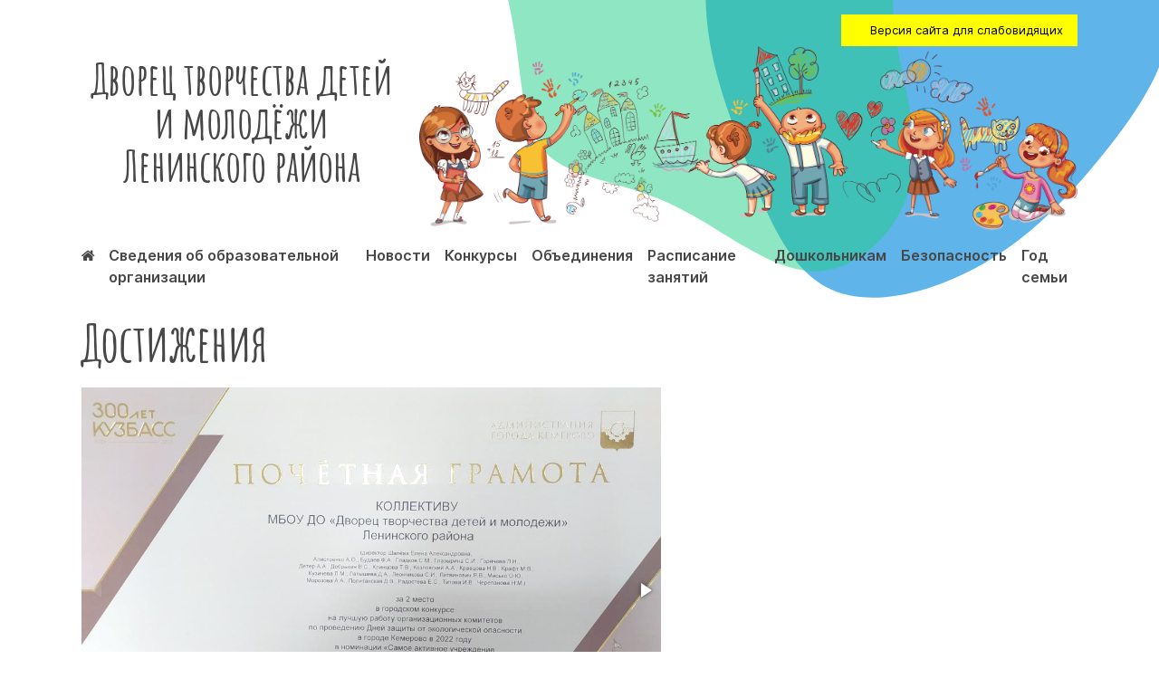

--- FILE ---
content_type: text/html; charset=UTF-8
request_url: https://deti-kemerovo.ru/achievements
body_size: 10974
content:
<!doctype html>
<html lang="ru-RU">
<head>
	<meta charset="UTF-8">
	<meta name="viewport" content="width=device-width, initial-scale=1">
	<link rel="profile" href="https://gmpg.org/xfn/11">

	<title>Достижения &#8212; Дворец творчества детей и молодёжи Ленинского района</title>
<meta name='robots' content='max-image-preview:large' />
	<style>img:is([sizes="auto" i], [sizes^="auto," i]) { contain-intrinsic-size: 3000px 1500px }</style>
	<link rel='dns-prefetch' href='//cdn.jsdelivr.net' />
<link rel="alternate" type="application/rss+xml" title="Дворец творчества детей и молодёжи Ленинского района &raquo; Лента" href="https://deti-kemerovo.ru/feed" />
<link rel="alternate" type="application/rss+xml" title="Дворец творчества детей и молодёжи Ленинского района &raquo; Лента комментариев" href="https://deti-kemerovo.ru/comments/feed" />
<script type="text/javascript">
/* <![CDATA[ */
window._wpemojiSettings = {"baseUrl":"https:\/\/s.w.org\/images\/core\/emoji\/16.0.1\/72x72\/","ext":".png","svgUrl":"https:\/\/s.w.org\/images\/core\/emoji\/16.0.1\/svg\/","svgExt":".svg","source":{"concatemoji":"https:\/\/deti-kemerovo.ru\/wp-includes\/js\/wp-emoji-release.min.js?ver=6.8.3"}};
/*! This file is auto-generated */
!function(s,n){var o,i,e;function c(e){try{var t={supportTests:e,timestamp:(new Date).valueOf()};sessionStorage.setItem(o,JSON.stringify(t))}catch(e){}}function p(e,t,n){e.clearRect(0,0,e.canvas.width,e.canvas.height),e.fillText(t,0,0);var t=new Uint32Array(e.getImageData(0,0,e.canvas.width,e.canvas.height).data),a=(e.clearRect(0,0,e.canvas.width,e.canvas.height),e.fillText(n,0,0),new Uint32Array(e.getImageData(0,0,e.canvas.width,e.canvas.height).data));return t.every(function(e,t){return e===a[t]})}function u(e,t){e.clearRect(0,0,e.canvas.width,e.canvas.height),e.fillText(t,0,0);for(var n=e.getImageData(16,16,1,1),a=0;a<n.data.length;a++)if(0!==n.data[a])return!1;return!0}function f(e,t,n,a){switch(t){case"flag":return n(e,"\ud83c\udff3\ufe0f\u200d\u26a7\ufe0f","\ud83c\udff3\ufe0f\u200b\u26a7\ufe0f")?!1:!n(e,"\ud83c\udde8\ud83c\uddf6","\ud83c\udde8\u200b\ud83c\uddf6")&&!n(e,"\ud83c\udff4\udb40\udc67\udb40\udc62\udb40\udc65\udb40\udc6e\udb40\udc67\udb40\udc7f","\ud83c\udff4\u200b\udb40\udc67\u200b\udb40\udc62\u200b\udb40\udc65\u200b\udb40\udc6e\u200b\udb40\udc67\u200b\udb40\udc7f");case"emoji":return!a(e,"\ud83e\udedf")}return!1}function g(e,t,n,a){var r="undefined"!=typeof WorkerGlobalScope&&self instanceof WorkerGlobalScope?new OffscreenCanvas(300,150):s.createElement("canvas"),o=r.getContext("2d",{willReadFrequently:!0}),i=(o.textBaseline="top",o.font="600 32px Arial",{});return e.forEach(function(e){i[e]=t(o,e,n,a)}),i}function t(e){var t=s.createElement("script");t.src=e,t.defer=!0,s.head.appendChild(t)}"undefined"!=typeof Promise&&(o="wpEmojiSettingsSupports",i=["flag","emoji"],n.supports={everything:!0,everythingExceptFlag:!0},e=new Promise(function(e){s.addEventListener("DOMContentLoaded",e,{once:!0})}),new Promise(function(t){var n=function(){try{var e=JSON.parse(sessionStorage.getItem(o));if("object"==typeof e&&"number"==typeof e.timestamp&&(new Date).valueOf()<e.timestamp+604800&&"object"==typeof e.supportTests)return e.supportTests}catch(e){}return null}();if(!n){if("undefined"!=typeof Worker&&"undefined"!=typeof OffscreenCanvas&&"undefined"!=typeof URL&&URL.createObjectURL&&"undefined"!=typeof Blob)try{var e="postMessage("+g.toString()+"("+[JSON.stringify(i),f.toString(),p.toString(),u.toString()].join(",")+"));",a=new Blob([e],{type:"text/javascript"}),r=new Worker(URL.createObjectURL(a),{name:"wpTestEmojiSupports"});return void(r.onmessage=function(e){c(n=e.data),r.terminate(),t(n)})}catch(e){}c(n=g(i,f,p,u))}t(n)}).then(function(e){for(var t in e)n.supports[t]=e[t],n.supports.everything=n.supports.everything&&n.supports[t],"flag"!==t&&(n.supports.everythingExceptFlag=n.supports.everythingExceptFlag&&n.supports[t]);n.supports.everythingExceptFlag=n.supports.everythingExceptFlag&&!n.supports.flag,n.DOMReady=!1,n.readyCallback=function(){n.DOMReady=!0}}).then(function(){return e}).then(function(){var e;n.supports.everything||(n.readyCallback(),(e=n.source||{}).concatemoji?t(e.concatemoji):e.wpemoji&&e.twemoji&&(t(e.twemoji),t(e.wpemoji)))}))}((window,document),window._wpemojiSettings);
/* ]]> */
</script>
<link rel='stylesheet' id='fotorama.css-css' href='https://deti-kemerovo.ru/wp-content/plugins/fotorama/fotorama.css?ver=6.8.3' type='text/css' media='all' />
<link rel='stylesheet' id='fotorama-wp.css-css' href='https://deti-kemerovo.ru/wp-content/plugins/fotorama/fotorama-wp.css?ver=6.8.3' type='text/css' media='all' />
<style id='wp-emoji-styles-inline-css' type='text/css'>

	img.wp-smiley, img.emoji {
		display: inline !important;
		border: none !important;
		box-shadow: none !important;
		height: 1em !important;
		width: 1em !important;
		margin: 0 0.07em !important;
		vertical-align: -0.1em !important;
		background: none !important;
		padding: 0 !important;
	}
</style>
<link rel='stylesheet' id='wp-block-library-css' href='https://deti-kemerovo.ru/wp-includes/css/dist/block-library/style.min.css?ver=6.8.3' type='text/css' media='all' />
<style id='classic-theme-styles-inline-css' type='text/css'>
/*! This file is auto-generated */
.wp-block-button__link{color:#fff;background-color:#32373c;border-radius:9999px;box-shadow:none;text-decoration:none;padding:calc(.667em + 2px) calc(1.333em + 2px);font-size:1.125em}.wp-block-file__button{background:#32373c;color:#fff;text-decoration:none}
</style>
<link rel='stylesheet' id='simple-sitemap-css-css' href='https://deti-kemerovo.ru/wp-content/plugins/simple-sitemap/lib/assets/css/simple-sitemap.css?ver=6.8.3' type='text/css' media='all' />
<style id='global-styles-inline-css' type='text/css'>
:root{--wp--preset--aspect-ratio--square: 1;--wp--preset--aspect-ratio--4-3: 4/3;--wp--preset--aspect-ratio--3-4: 3/4;--wp--preset--aspect-ratio--3-2: 3/2;--wp--preset--aspect-ratio--2-3: 2/3;--wp--preset--aspect-ratio--16-9: 16/9;--wp--preset--aspect-ratio--9-16: 9/16;--wp--preset--color--black: #000000;--wp--preset--color--cyan-bluish-gray: #abb8c3;--wp--preset--color--white: #ffffff;--wp--preset--color--pale-pink: #f78da7;--wp--preset--color--vivid-red: #cf2e2e;--wp--preset--color--luminous-vivid-orange: #ff6900;--wp--preset--color--luminous-vivid-amber: #fcb900;--wp--preset--color--light-green-cyan: #7bdcb5;--wp--preset--color--vivid-green-cyan: #00d084;--wp--preset--color--pale-cyan-blue: #8ed1fc;--wp--preset--color--vivid-cyan-blue: #0693e3;--wp--preset--color--vivid-purple: #9b51e0;--wp--preset--gradient--vivid-cyan-blue-to-vivid-purple: linear-gradient(135deg,rgba(6,147,227,1) 0%,rgb(155,81,224) 100%);--wp--preset--gradient--light-green-cyan-to-vivid-green-cyan: linear-gradient(135deg,rgb(122,220,180) 0%,rgb(0,208,130) 100%);--wp--preset--gradient--luminous-vivid-amber-to-luminous-vivid-orange: linear-gradient(135deg,rgba(252,185,0,1) 0%,rgba(255,105,0,1) 100%);--wp--preset--gradient--luminous-vivid-orange-to-vivid-red: linear-gradient(135deg,rgba(255,105,0,1) 0%,rgb(207,46,46) 100%);--wp--preset--gradient--very-light-gray-to-cyan-bluish-gray: linear-gradient(135deg,rgb(238,238,238) 0%,rgb(169,184,195) 100%);--wp--preset--gradient--cool-to-warm-spectrum: linear-gradient(135deg,rgb(74,234,220) 0%,rgb(151,120,209) 20%,rgb(207,42,186) 40%,rgb(238,44,130) 60%,rgb(251,105,98) 80%,rgb(254,248,76) 100%);--wp--preset--gradient--blush-light-purple: linear-gradient(135deg,rgb(255,206,236) 0%,rgb(152,150,240) 100%);--wp--preset--gradient--blush-bordeaux: linear-gradient(135deg,rgb(254,205,165) 0%,rgb(254,45,45) 50%,rgb(107,0,62) 100%);--wp--preset--gradient--luminous-dusk: linear-gradient(135deg,rgb(255,203,112) 0%,rgb(199,81,192) 50%,rgb(65,88,208) 100%);--wp--preset--gradient--pale-ocean: linear-gradient(135deg,rgb(255,245,203) 0%,rgb(182,227,212) 50%,rgb(51,167,181) 100%);--wp--preset--gradient--electric-grass: linear-gradient(135deg,rgb(202,248,128) 0%,rgb(113,206,126) 100%);--wp--preset--gradient--midnight: linear-gradient(135deg,rgb(2,3,129) 0%,rgb(40,116,252) 100%);--wp--preset--font-size--small: 13px;--wp--preset--font-size--medium: 20px;--wp--preset--font-size--large: 36px;--wp--preset--font-size--x-large: 42px;--wp--preset--spacing--20: 0.44rem;--wp--preset--spacing--30: 0.67rem;--wp--preset--spacing--40: 1rem;--wp--preset--spacing--50: 1.5rem;--wp--preset--spacing--60: 2.25rem;--wp--preset--spacing--70: 3.38rem;--wp--preset--spacing--80: 5.06rem;--wp--preset--shadow--natural: 6px 6px 9px rgba(0, 0, 0, 0.2);--wp--preset--shadow--deep: 12px 12px 50px rgba(0, 0, 0, 0.4);--wp--preset--shadow--sharp: 6px 6px 0px rgba(0, 0, 0, 0.2);--wp--preset--shadow--outlined: 6px 6px 0px -3px rgba(255, 255, 255, 1), 6px 6px rgba(0, 0, 0, 1);--wp--preset--shadow--crisp: 6px 6px 0px rgba(0, 0, 0, 1);}:where(.is-layout-flex){gap: 0.5em;}:where(.is-layout-grid){gap: 0.5em;}body .is-layout-flex{display: flex;}.is-layout-flex{flex-wrap: wrap;align-items: center;}.is-layout-flex > :is(*, div){margin: 0;}body .is-layout-grid{display: grid;}.is-layout-grid > :is(*, div){margin: 0;}:where(.wp-block-columns.is-layout-flex){gap: 2em;}:where(.wp-block-columns.is-layout-grid){gap: 2em;}:where(.wp-block-post-template.is-layout-flex){gap: 1.25em;}:where(.wp-block-post-template.is-layout-grid){gap: 1.25em;}.has-black-color{color: var(--wp--preset--color--black) !important;}.has-cyan-bluish-gray-color{color: var(--wp--preset--color--cyan-bluish-gray) !important;}.has-white-color{color: var(--wp--preset--color--white) !important;}.has-pale-pink-color{color: var(--wp--preset--color--pale-pink) !important;}.has-vivid-red-color{color: var(--wp--preset--color--vivid-red) !important;}.has-luminous-vivid-orange-color{color: var(--wp--preset--color--luminous-vivid-orange) !important;}.has-luminous-vivid-amber-color{color: var(--wp--preset--color--luminous-vivid-amber) !important;}.has-light-green-cyan-color{color: var(--wp--preset--color--light-green-cyan) !important;}.has-vivid-green-cyan-color{color: var(--wp--preset--color--vivid-green-cyan) !important;}.has-pale-cyan-blue-color{color: var(--wp--preset--color--pale-cyan-blue) !important;}.has-vivid-cyan-blue-color{color: var(--wp--preset--color--vivid-cyan-blue) !important;}.has-vivid-purple-color{color: var(--wp--preset--color--vivid-purple) !important;}.has-black-background-color{background-color: var(--wp--preset--color--black) !important;}.has-cyan-bluish-gray-background-color{background-color: var(--wp--preset--color--cyan-bluish-gray) !important;}.has-white-background-color{background-color: var(--wp--preset--color--white) !important;}.has-pale-pink-background-color{background-color: var(--wp--preset--color--pale-pink) !important;}.has-vivid-red-background-color{background-color: var(--wp--preset--color--vivid-red) !important;}.has-luminous-vivid-orange-background-color{background-color: var(--wp--preset--color--luminous-vivid-orange) !important;}.has-luminous-vivid-amber-background-color{background-color: var(--wp--preset--color--luminous-vivid-amber) !important;}.has-light-green-cyan-background-color{background-color: var(--wp--preset--color--light-green-cyan) !important;}.has-vivid-green-cyan-background-color{background-color: var(--wp--preset--color--vivid-green-cyan) !important;}.has-pale-cyan-blue-background-color{background-color: var(--wp--preset--color--pale-cyan-blue) !important;}.has-vivid-cyan-blue-background-color{background-color: var(--wp--preset--color--vivid-cyan-blue) !important;}.has-vivid-purple-background-color{background-color: var(--wp--preset--color--vivid-purple) !important;}.has-black-border-color{border-color: var(--wp--preset--color--black) !important;}.has-cyan-bluish-gray-border-color{border-color: var(--wp--preset--color--cyan-bluish-gray) !important;}.has-white-border-color{border-color: var(--wp--preset--color--white) !important;}.has-pale-pink-border-color{border-color: var(--wp--preset--color--pale-pink) !important;}.has-vivid-red-border-color{border-color: var(--wp--preset--color--vivid-red) !important;}.has-luminous-vivid-orange-border-color{border-color: var(--wp--preset--color--luminous-vivid-orange) !important;}.has-luminous-vivid-amber-border-color{border-color: var(--wp--preset--color--luminous-vivid-amber) !important;}.has-light-green-cyan-border-color{border-color: var(--wp--preset--color--light-green-cyan) !important;}.has-vivid-green-cyan-border-color{border-color: var(--wp--preset--color--vivid-green-cyan) !important;}.has-pale-cyan-blue-border-color{border-color: var(--wp--preset--color--pale-cyan-blue) !important;}.has-vivid-cyan-blue-border-color{border-color: var(--wp--preset--color--vivid-cyan-blue) !important;}.has-vivid-purple-border-color{border-color: var(--wp--preset--color--vivid-purple) !important;}.has-vivid-cyan-blue-to-vivid-purple-gradient-background{background: var(--wp--preset--gradient--vivid-cyan-blue-to-vivid-purple) !important;}.has-light-green-cyan-to-vivid-green-cyan-gradient-background{background: var(--wp--preset--gradient--light-green-cyan-to-vivid-green-cyan) !important;}.has-luminous-vivid-amber-to-luminous-vivid-orange-gradient-background{background: var(--wp--preset--gradient--luminous-vivid-amber-to-luminous-vivid-orange) !important;}.has-luminous-vivid-orange-to-vivid-red-gradient-background{background: var(--wp--preset--gradient--luminous-vivid-orange-to-vivid-red) !important;}.has-very-light-gray-to-cyan-bluish-gray-gradient-background{background: var(--wp--preset--gradient--very-light-gray-to-cyan-bluish-gray) !important;}.has-cool-to-warm-spectrum-gradient-background{background: var(--wp--preset--gradient--cool-to-warm-spectrum) !important;}.has-blush-light-purple-gradient-background{background: var(--wp--preset--gradient--blush-light-purple) !important;}.has-blush-bordeaux-gradient-background{background: var(--wp--preset--gradient--blush-bordeaux) !important;}.has-luminous-dusk-gradient-background{background: var(--wp--preset--gradient--luminous-dusk) !important;}.has-pale-ocean-gradient-background{background: var(--wp--preset--gradient--pale-ocean) !important;}.has-electric-grass-gradient-background{background: var(--wp--preset--gradient--electric-grass) !important;}.has-midnight-gradient-background{background: var(--wp--preset--gradient--midnight) !important;}.has-small-font-size{font-size: var(--wp--preset--font-size--small) !important;}.has-medium-font-size{font-size: var(--wp--preset--font-size--medium) !important;}.has-large-font-size{font-size: var(--wp--preset--font-size--large) !important;}.has-x-large-font-size{font-size: var(--wp--preset--font-size--x-large) !important;}
:where(.wp-block-post-template.is-layout-flex){gap: 1.25em;}:where(.wp-block-post-template.is-layout-grid){gap: 1.25em;}
:where(.wp-block-columns.is-layout-flex){gap: 2em;}:where(.wp-block-columns.is-layout-grid){gap: 2em;}
:root :where(.wp-block-pullquote){font-size: 1.5em;line-height: 1.6;}
</style>
<link rel='stylesheet' id='main-css' href='https://deti-kemerovo.ru/wp-content/themes/shipachev/assets/css/style.css?ver=1648009933' type='text/css' media='all' />
<link rel='stylesheet' id='fonts-css' href='https://deti-kemerovo.ru/wp-content/themes/shipachev/assets/css/fork-awesome.min.css?ver=1577976234' type='text/css' media='all' />
<link rel='stylesheet' id='fancy-css' href='https://cdn.jsdelivr.net/gh/fancyapps/fancybox@3.5.7/dist/jquery.fancybox.min.css?ver=6.8.3' type='text/css' media='all' />
<link rel='stylesheet' id='tablepress-default-css' href='https://deti-kemerovo.ru/wp-content/plugins/tablepress/css/default.min.css?ver=1.12' type='text/css' media='all' />
<link rel='stylesheet' id='bvi-style-css' href='https://deti-kemerovo.ru/wp-content/plugins/button-visually-impaired/assets/css/bvi.min.css?ver=2.0' type='text/css' media='all' />
<style id='bvi-style-inline-css' type='text/css'>
a.bvi-link-widget, a.bvi-link-shortcode {color: #ffffff !important; background-color: #e53935 !important;}
</style>
<script type="text/javascript" src="https://deti-kemerovo.ru/wp-includes/js/jquery/jquery.min.js?ver=3.7.1" id="jquery-core-js"></script>
<script type="text/javascript" src="https://deti-kemerovo.ru/wp-includes/js/jquery/jquery-migrate.min.js?ver=3.4.1" id="jquery-migrate-js"></script>
<script type="text/javascript" src="https://deti-kemerovo.ru/wp-content/plugins/fotorama/fotorama.js?ver=6.8.3" id="fotorama.js-js"></script>
<script type="text/javascript" src="https://deti-kemerovo.ru/wp-content/plugins/fotoramaDefaults.js?ver=6.8.3" id="fotoramaDefaults.js-js"></script>
<script type="text/javascript" src="https://deti-kemerovo.ru/wp-content/plugins/fotorama/fotorama-wp.js?ver=6.8.3" id="fotorama-wp.js-js"></script>
<script type="text/javascript" src="https://cdn.jsdelivr.net/gh/fancyapps/fancybox@3.5.7/dist/jquery.fancybox.min.js?ver=6.8.3" id="fancy-js"></script>
<link rel="https://api.w.org/" href="https://deti-kemerovo.ru/wp-json/" /><link rel="alternate" title="JSON" type="application/json" href="https://deti-kemerovo.ru/wp-json/wp/v2/pages/30067" /><link rel="EditURI" type="application/rsd+xml" title="RSD" href="https://deti-kemerovo.ru/xmlrpc.php?rsd" />
<meta name="generator" content="WordPress 6.8.3" />
<link rel="canonical" href="https://deti-kemerovo.ru/achievements" />
<link rel='shortlink' href='https://deti-kemerovo.ru/?p=30067' />
<link rel="alternate" title="oEmbed (JSON)" type="application/json+oembed" href="https://deti-kemerovo.ru/wp-json/oembed/1.0/embed?url=https%3A%2F%2Fdeti-kemerovo.ru%2Fachievements" />
<link rel="alternate" title="oEmbed (XML)" type="text/xml+oembed" href="https://deti-kemerovo.ru/wp-json/oembed/1.0/embed?url=https%3A%2F%2Fdeti-kemerovo.ru%2Fachievements&#038;format=xml" />
<style type="text/css">.recentcomments a{display:inline !important;padding:0 !important;margin:0 !important;}</style><style id="wpforms-css-vars-root">
				:root {
					--wpforms-field-border-radius: 3px;
--wpforms-field-background-color: #ffffff;
--wpforms-field-border-color: rgba( 0, 0, 0, 0.25 );
--wpforms-field-text-color: rgba( 0, 0, 0, 0.7 );
--wpforms-label-color: rgba( 0, 0, 0, 0.85 );
--wpforms-label-sublabel-color: rgba( 0, 0, 0, 0.55 );
--wpforms-label-error-color: #d63637;
--wpforms-button-border-radius: 3px;
--wpforms-button-background-color: #066aab;
--wpforms-button-text-color: #ffffff;
--wpforms-field-size-input-height: 43px;
--wpforms-field-size-input-spacing: 15px;
--wpforms-field-size-font-size: 16px;
--wpforms-field-size-line-height: 19px;
--wpforms-field-size-padding-h: 14px;
--wpforms-field-size-checkbox-size: 16px;
--wpforms-field-size-sublabel-spacing: 5px;
--wpforms-field-size-icon-size: 1;
--wpforms-label-size-font-size: 16px;
--wpforms-label-size-line-height: 19px;
--wpforms-label-size-sublabel-font-size: 14px;
--wpforms-label-size-sublabel-line-height: 17px;
--wpforms-button-size-font-size: 17px;
--wpforms-button-size-height: 41px;
--wpforms-button-size-padding-h: 15px;
--wpforms-button-size-margin-top: 10px;

				}
			</style>    <link rel="icon" href="https://deti-kemerovo.ru/wp-content/themes/shipachev/assets/images/favicon.svg" type="image/svg+xml">
</head>

<body class="wp-singular page-template-default page page-id-30067 wp-theme-shipachev" style="overflow-x: hidden; position: relative; z-index: 50;">
    <svg style="position: absolute; width:1000px; height: 1000px; top:0px; opacity: 0.7; right: 0px; z-index: -1;">
        <use x=300 y=-250 xlink:href="#blob-2" fill="#1B95E0" transform="scale(1.2)" /></svg>
    <svg style="position: absolute; width:1000px; height: 1000px; top:0px; opacity: 0.5; right: 0px; z-index: -1;">
        <use x=100 y=-300 xlink:href="#blob-4" fill="#20CE86" transform="scale(1.3)" /></svg>


<div id="page" class="site">
	<header id="masthead" class="site-header">
<div class="wrapper">
		<div class="site-branding">
<div class="row">
<div class="col-4">
<div class="site-title">
							<p class="site-title"><a href="https://deti-kemerovo.ru/" rel="home">Дворец творчества детей и молодёжи Ленинского района</a></p>
							</div>
</div>
<div class="col-8">
<div style="float: right">
<a href="#" class="bvi-open" style="background-color: yellow; font-size: .8rem; color: black; padding: .5rem 1rem; display: flex; align-items: center;"><i class="bvi-icon bvi-eye bvi-2x" style=" margin-right: 1rem;"></i> Версия сайта для слабовидящих</a>
</div>
		<img src="https://deti-kemerovo.ru/wp-content/themes/shipachev/assets/images/top.png" class="topimage">
</div>
</div>


		</div><!-- .site-branding -->

		<nav id="site-navigation" class="main-navigation">

			<div class="menu-menu-1-container"><ul id="primary-menu" class="menu"><li id="menu-item-10" class="menu-item menu-item-type-custom menu-item-object-custom menu-item-home menu-item-10"><a href="http://deti-kemerovo.ru/"><i class="fa fa-home" aria-hidden="true"></i></a></li>
<li id="menu-item-21944" class="menu-item menu-item-type-post_type menu-item-object-page menu-item-21944"><a href="https://deti-kemerovo.ru/sveden">Сведения об образовательной организации</a></li>
<li id="menu-item-4671" class="menu-item menu-item-type-post_type menu-item-object-page menu-item-4671"><a href="https://deti-kemerovo.ru/news">Новости</a></li>
<li id="menu-item-14977" class="menu-item menu-item-type-post_type menu-item-object-page menu-item-14977"><a href="https://deti-kemerovo.ru/%d0%ba%d0%be%d0%bd%d0%ba%d1%83%d1%80%d1%81%d1%8b">Конкурсы</a></li>
<li id="menu-item-33" class="menu-item menu-item-type-post_type menu-item-object-page menu-item-33"><a href="https://deti-kemerovo.ru/%d0%be%d0%b1%d1%8a%d0%b5%d0%b4%d0%b8%d0%bd%d0%b5%d0%bd%d0%b8%d1%8f">Объединения</a></li>
<li id="menu-item-45" class="menu-item menu-item-type-post_type menu-item-object-page menu-item-45"><a href="https://deti-kemerovo.ru/%d1%80%d0%b0%d1%81%d0%bf%d0%b8%d1%81%d0%b0%d0%bd%d0%b8%d0%b5-%d0%b7%d0%b0%d0%bd%d1%8f%d1%82%d0%b8%d0%b9">Расписание занятий</a></li>
<li id="menu-item-9117" class="menu-item menu-item-type-post_type menu-item-object-page menu-item-9117"><a href="https://deti-kemerovo.ru/%d1%88%d0%ba%d0%be%d0%bb%d0%b0-%d1%80%d0%b0%d0%bd%d0%bd%d0%b5%d0%b3%d0%be-%d1%8d%d1%81%d1%82%d0%b5%d1%82%d0%b8%d1%87%d0%b5%d1%81%d0%ba%d0%be%d0%b3%d0%be-%d1%80%d0%b0%d0%b7%d0%b2%d0%b8%d1%82%d0%b8">Дошкольникам</a></li>
<li id="menu-item-5383" class="menu-item menu-item-type-post_type menu-item-object-page menu-item-5383"><a href="https://deti-kemerovo.ru/%d0%b1%d0%b5%d0%b7%d0%be%d0%bf%d0%b0%d1%81%d0%bd%d0%be%d1%81%d1%82%d1%8c">Безопасность</a></li>
<li id="menu-item-31181" class="menu-item menu-item-type-post_type menu-item-object-page menu-item-31181"><a href="https://deti-kemerovo.ru/%d0%b3%d0%be%d0%b4-%d1%81%d0%b5%d0%bc%d1%8c%d0%b8">Год семьи</a></li>
</ul></div>		</nav><!-- #site-navigation -->
</div>
	</header><!-- #masthead -->
	<div id="content" class="site-content">
<div class="wrapper">
	<div id="primary" class="content-area">
		<main id="main" class="site-main">

		
<article id="post-30067" class="post-30067 page type-page status-publish hentry">
	<header class="entry-header">
		<h1 class="entry-title">Достижения</h1>	</header><!-- .entry-header -->

	
	<div class="entry-content">
		<div class='fotorama--wp' data-ids='30070,30071,30068,30069,30072,30073,30074,30075,30076,30077,30078,30079,30080,30081,30082,30083,30084,30085,30086'data-link='file'data-itemtag='dl'data-icontag='dt'data-captiontag='dd'data-columns='0'data-size='large'data-width='640'data-auto='false'data-max-width='100%'data-ratio='1.4285714285714'><div id='gallery-1' class='gallery galleryid-30067 gallery-columns-0 gallery-size-thumbnail'><dl class='gallery-item'>
			<dt class='gallery-icon landscape'>
				<a href='https://deti-kemerovo.ru/wp-content/uploads/2023/11/IMG_20230220_123609.jpg' data-full='https://deti-kemerovo.ru/wp-content/uploads/2023/11/IMG_20230220_123609.jpg'><img decoding="async" width="150" height="150" src="https://deti-kemerovo.ru/wp-content/uploads/2023/11/IMG_20230220_123609-150x150.jpg" class="attachment-thumbnail size-thumbnail" alt="" /></a>
			</dt></dl><dl class='gallery-item'>
			<dt class='gallery-icon landscape'>
				<a href='https://deti-kemerovo.ru/wp-content/uploads/2023/11/IMG-20220426-WA0003.jpg' data-full='https://deti-kemerovo.ru/wp-content/uploads/2023/11/IMG-20220426-WA0003.jpg'><img decoding="async" width="150" height="150" src="https://deti-kemerovo.ru/wp-content/uploads/2023/11/IMG-20220426-WA0003-150x150.jpg" class="attachment-thumbnail size-thumbnail" alt="" /></a>
			</dt></dl><dl class='gallery-item'>
			<dt class='gallery-icon portrait'>
				<a href='https://deti-kemerovo.ru/wp-content/uploads/2023/11/001-2.jpg' data-full='https://deti-kemerovo.ru/wp-content/uploads/2023/11/001-2.jpg'><img decoding="async" width="150" height="150" src="https://deti-kemerovo.ru/wp-content/uploads/2023/11/001-2-150x150.jpg" class="attachment-thumbnail size-thumbnail" alt="" /></a>
			</dt></dl><dl class='gallery-item'>
			<dt class='gallery-icon portrait'>
				<a href='https://deti-kemerovo.ru/wp-content/uploads/2023/11/001-42-2021.jpg' data-full='https://deti-kemerovo.ru/wp-content/uploads/2023/11/001-42-2021.jpg'><img loading="lazy" decoding="async" width="150" height="150" src="https://deti-kemerovo.ru/wp-content/uploads/2023/11/001-42-2021-150x150.jpg" class="attachment-thumbnail size-thumbnail" alt="" /></a>
			</dt></dl><dl class='gallery-item'>
			<dt class='gallery-icon portrait'>
				<a href='https://deti-kemerovo.ru/wp-content/uploads/2023/11/Археподы1-ст.jpg' data-full='https://deti-kemerovo.ru/wp-content/uploads/2023/11/Археподы1-ст.jpg'><img loading="lazy" decoding="async" width="150" height="150" src="https://deti-kemerovo.ru/wp-content/uploads/2023/11/Археподы1-ст-150x150.jpg" class="attachment-thumbnail size-thumbnail" alt="" /></a>
			</dt></dl><dl class='gallery-item'>
			<dt class='gallery-icon portrait'>
				<a href='https://deti-kemerovo.ru/wp-content/uploads/2023/11/Березовая-роща-золото.jpg' data-full='https://deti-kemerovo.ru/wp-content/uploads/2023/11/Березовая-роща-золото.jpg'><img loading="lazy" decoding="async" width="150" height="150" src="https://deti-kemerovo.ru/wp-content/uploads/2023/11/Березовая-роща-золото-150x150.jpg" class="attachment-thumbnail size-thumbnail" alt="" /></a>
			</dt></dl><dl class='gallery-item'>
			<dt class='gallery-icon portrait'>
				<a href='https://deti-kemerovo.ru/wp-content/uploads/2023/11/Благ.письмо-Томская-писаница-Шалевой-Е.А.-День-птиц-01.04.2023.jpg' data-full='https://deti-kemerovo.ru/wp-content/uploads/2023/11/Благ.письмо-Томская-писаница-Шалевой-Е.А.-День-птиц-01.04.2023.jpg'><img loading="lazy" decoding="async" width="150" height="150" src="https://deti-kemerovo.ru/wp-content/uploads/2023/11/Благ.письмо-Томская-писаница-Шалевой-Е.А.-День-птиц-01.04.2023-150x150.jpg" class="attachment-thumbnail size-thumbnail" alt="" /></a>
			</dt></dl><dl class='gallery-item'>
			<dt class='gallery-icon portrait'>
				<a href='https://deti-kemerovo.ru/wp-content/uploads/2023/11/Благодарность_за_проведение_квеста-709x1024.jpg' data-full='https://deti-kemerovo.ru/wp-content/uploads/2023/11/Благодарность_за_проведение_квеста-scaled.jpg'><img loading="lazy" decoding="async" width="150" height="150" src="https://deti-kemerovo.ru/wp-content/uploads/2023/11/Благодарность_за_проведение_квеста-150x150.jpg" class="attachment-thumbnail size-thumbnail" alt="" /></a>
			</dt></dl><dl class='gallery-item'>
			<dt class='gallery-icon portrait'>
				<a href='https://deti-kemerovo.ru/wp-content/uploads/2023/11/Благодарственное-п-Коллективу-Содружество-ЮИД-март-2021.jpg' data-full='https://deti-kemerovo.ru/wp-content/uploads/2023/11/Благодарственное-п-Коллективу-Содружество-ЮИД-март-2021.jpg'><img loading="lazy" decoding="async" width="150" height="150" src="https://deti-kemerovo.ru/wp-content/uploads/2023/11/Благодарственное-п-Коллективу-Содружество-ЮИД-март-2021-150x150.jpg" class="attachment-thumbnail size-thumbnail" alt="" /></a>
			</dt></dl><dl class='gallery-item'>
			<dt class='gallery-icon portrait'>
				<a href='https://deti-kemerovo.ru/wp-content/uploads/2023/11/ГРАН-ПРИ-Легенды-Горной-Шории-18.03.2022.jpg' data-full='https://deti-kemerovo.ru/wp-content/uploads/2023/11/ГРАН-ПРИ-Легенды-Горной-Шории-18.03.2022.jpg'><img loading="lazy" decoding="async" width="150" height="150" src="https://deti-kemerovo.ru/wp-content/uploads/2023/11/ГРАН-ПРИ-Легенды-Горной-Шории-18.03.2022-150x150.jpg" class="attachment-thumbnail size-thumbnail" alt="" /></a>
			</dt></dl><dl class='gallery-item'>
			<dt class='gallery-icon portrait'>
				<a href='https://deti-kemerovo.ru/wp-content/uploads/2023/11/ГРАН-ПРИ-виртуальный-стенд-18.03.jpg' data-full='https://deti-kemerovo.ru/wp-content/uploads/2023/11/ГРАН-ПРИ-виртуальный-стенд-18.03.jpg'><img loading="lazy" decoding="async" width="150" height="150" src="https://deti-kemerovo.ru/wp-content/uploads/2023/11/ГРАН-ПРИ-виртуальный-стенд-18.03-150x150.jpg" class="attachment-thumbnail size-thumbnail" alt="" /></a>
			</dt></dl><dl class='gallery-item'>
			<dt class='gallery-icon landscape'>
				<a href='https://deti-kemerovo.ru/wp-content/uploads/2023/11/Диплом-Позитив.jpg' data-full='https://deti-kemerovo.ru/wp-content/uploads/2023/11/Диплом-Позитив.jpg'><img loading="lazy" decoding="async" width="150" height="150" src="https://deti-kemerovo.ru/wp-content/uploads/2023/11/Диплом-Позитив-150x150.jpg" class="attachment-thumbnail size-thumbnail" alt="" /></a>
			</dt></dl><dl class='gallery-item'>
			<dt class='gallery-icon portrait'>
				<a href='https://deti-kemerovo.ru/wp-content/uploads/2023/11/ДТ-Ленинского-района-г.Кемерово-724x1024.jpg' data-full='https://deti-kemerovo.ru/wp-content/uploads/2023/11/ДТ-Ленинского-района-г.Кемерово-scaled.jpg'><img loading="lazy" decoding="async" width="150" height="150" src="https://deti-kemerovo.ru/wp-content/uploads/2023/11/ДТ-Ленинского-района-г.Кемерово-150x150.jpg" class="attachment-thumbnail size-thumbnail" alt="" /></a>
			</dt></dl><dl class='gallery-item'>
			<dt class='gallery-icon portrait'>
				<a href='https://deti-kemerovo.ru/wp-content/uploads/2023/11/Почетная-грамота-МинобрКузбасса-Коллективу-ДТ.jpg' data-full='https://deti-kemerovo.ru/wp-content/uploads/2023/11/Почетная-грамота-МинобрКузбасса-Коллективу-ДТ.jpg'><img loading="lazy" decoding="async" width="150" height="150" src="https://deti-kemerovo.ru/wp-content/uploads/2023/11/Почетная-грамота-МинобрКузбасса-Коллективу-ДТ-150x150.jpg" class="attachment-thumbnail size-thumbnail" alt="" /></a>
			</dt></dl><dl class='gallery-item'>
			<dt class='gallery-icon landscape'>
				<a href='https://deti-kemerovo.ru/wp-content/uploads/2023/11/СВИДЕТЕЛЬСТВО-базовая-площадка-КРИПКиПРО-01.09.22-31.08.25-e1699377888555.jpg' data-full='https://deti-kemerovo.ru/wp-content/uploads/2023/11/СВИДЕТЕЛЬСТВО-базовая-площадка-КРИПКиПРО-01.09.22-31.08.25-e1699377888555.jpg'><img loading="lazy" decoding="async" width="150" height="150" src="https://deti-kemerovo.ru/wp-content/uploads/2023/11/СВИДЕТЕЛЬСТВО-базовая-площадка-КРИПКиПРО-01.09.22-31.08.25-e1699377888555-150x150.jpg" class="attachment-thumbnail size-thumbnail" alt="" /></a>
			</dt></dl><dl class='gallery-item'>
			<dt class='gallery-icon portrait'>
				<a href='https://deti-kemerovo.ru/wp-content/uploads/2023/11/серебро-2021.jpg' data-full='https://deti-kemerovo.ru/wp-content/uploads/2023/11/серебро-2021.jpg'><img loading="lazy" decoding="async" width="150" height="150" src="https://deti-kemerovo.ru/wp-content/uploads/2023/11/серебро-2021-150x150.jpg" class="attachment-thumbnail size-thumbnail" alt="" /></a>
			</dt></dl><dl class='gallery-item'>
			<dt class='gallery-icon portrait'>
				<a href='https://deti-kemerovo.ru/wp-content/uploads/2023/11/Шалева-ЕА-за-многолетнее-721x1024.jpg' data-full='https://deti-kemerovo.ru/wp-content/uploads/2023/11/Шалева-ЕА-за-многолетнее-scaled.jpg'><img loading="lazy" decoding="async" width="150" height="150" src="https://deti-kemerovo.ru/wp-content/uploads/2023/11/Шалева-ЕА-за-многолетнее-150x150.jpg" class="attachment-thumbnail size-thumbnail" alt="" /></a>
			</dt></dl><dl class='gallery-item'>
			<dt class='gallery-icon portrait'>
				<a href='https://deti-kemerovo.ru/wp-content/uploads/2023/11/Шалевой-ЕА-Благодарственное-п-7-ступеней-ноябрь.jpg' data-full='https://deti-kemerovo.ru/wp-content/uploads/2023/11/Шалевой-ЕА-Благодарственное-п-7-ступеней-ноябрь.jpg'><img loading="lazy" decoding="async" width="150" height="150" src="https://deti-kemerovo.ru/wp-content/uploads/2023/11/Шалевой-ЕА-Благодарственное-п-7-ступеней-ноябрь-150x150.jpg" class="attachment-thumbnail size-thumbnail" alt="" /></a>
			</dt></dl><dl class='gallery-item'>
			<dt class='gallery-icon portrait'>
				<a href='https://deti-kemerovo.ru/wp-content/uploads/2023/11/Шалевой-ЕА-Благодарственное-п-7-ступеней-окт.jpg' data-full='https://deti-kemerovo.ru/wp-content/uploads/2023/11/Шалевой-ЕА-Благодарственное-п-7-ступеней-окт.jpg'><img loading="lazy" decoding="async" width="150" height="150" src="https://deti-kemerovo.ru/wp-content/uploads/2023/11/Шалевой-ЕА-Благодарственное-п-7-ступеней-окт-150x150.jpg" class="attachment-thumbnail size-thumbnail" alt="" /></a>
			</dt></dl>
		</div>
</div>
	</div><!-- .entry-content -->

	</article><!-- #post-30067 -->

		</main><!-- #main -->
	</div><!-- #primary -->
</div>

</div><!-- #content -->

<footer id="colophon" class="site-footer">
	<img src="https://deti-kemerovo.ru/wp-content/themes/shipachev/assets/images/blob-shape-5.svg" alt="" style="position: absolute; bottom:-300px; opacity: 0.9; transform: scale(1.5); left: -100px; z-index: -1">
	<div class="wrapper">
		<div class="site-info">

			<div class="row">

				<div class="col-4">
				    <h4>Дворец творчества детей<br />Ленинского района</h4>
				    г. Кемерово, Волгоградская, 36<br />
				    Телефоны: 54-24-51 и 54-37-20<br />
				    E-mail: <a href="mailto:dvoretskem@mail.ru">dvoretskem@mail.ru</a><br /><br />
				    Проезд:<br />троллейбус 1,<br />автобусы 1, 3, 8, 15, 17, 18, 45, 82, 144, 228
                    <div style="margin-top: 1rem;">
				        <h5>Структурное подразделение «Юннаты»</h5>
				        <div style="font-size: .7rem; margin-top: 0rem;">
				            Российская Федерация, 650024, Кемеровская область, город Кемерово, улица У.Громовой, 18.
				        </div>
				    </div>

				    <div style="font-size: .7rem; margin-top: 1rem;">
				        Муниципальное бюджетное образовательное учреждение дополнительного образования «Дворец творчества детей и молодежи» Ленинского района г.Кемерово реорганизовано с 12.01.2021г. в форме  присоединения к нему муниципального бюджетного образовательного учреждения дополнительного образования «Городская станция юных натуралистов».
				    </div>
				</div>
				<div class="col-4 links">
					<div class="menu-%d0%bc%d0%b5%d0%bd%d1%8e-%d0%b2-%d0%bf%d0%be%d0%b4%d0%b2%d0%b0%d0%bb%d0%b5-container"><ul id="footer" class="menu"><li id="menu-item-5572" class="menu-item menu-item-type-post_type menu-item-object-page menu-item-5572"><a href="https://deti-kemerovo.ru/news">Новости</a></li>
<li id="menu-item-5567" class="menu-item menu-item-type-post_type menu-item-object-page menu-item-5567"><a href="https://deti-kemerovo.ru/sveden">Сведения об образовательной организации</a></li>
<li id="menu-item-38348" class="menu-item menu-item-type-post_type menu-item-object-page menu-item-38348"><a href="https://deti-kemerovo.ru/sveden_ood">Сведения об организации отдыха детей и их оздоровлении</a></li>
<li id="menu-item-5570" class="menu-item menu-item-type-post_type menu-item-object-page menu-item-5570"><a href="https://deti-kemerovo.ru/administration">Администрация</a></li>
<li id="menu-item-9236" class="menu-item menu-item-type-post_type menu-item-object-page menu-item-9236"><a href="https://deti-kemerovo.ru/history">История Дворца творчества</a></li>
<li id="menu-item-42" class="menu-item menu-item-type-post_type menu-item-object-page menu-item-42"><a href="https://deti-kemerovo.ru/%d0%be%d0%b1%d1%8a%d0%b5%d0%b4%d0%b8%d0%bd%d0%b5%d0%bd%d0%b8%d1%8f">Объединения</a></li>
<li id="menu-item-9124" class="menu-item menu-item-type-post_type menu-item-object-page menu-item-9124"><a href="https://deti-kemerovo.ru/%d1%80%d0%b0%d1%81%d0%bf%d0%b8%d1%81%d0%b0%d0%bd%d0%b8%d0%b5-%d0%b7%d0%b0%d0%bd%d1%8f%d1%82%d0%b8%d0%b9">Расписание занятий</a></li>
<li id="menu-item-14944" class="menu-item menu-item-type-post_type menu-item-object-page menu-item-14944"><a href="https://deti-kemerovo.ru/distance-education">Расписание дистанционных занятий</a></li>
<li id="menu-item-15273" class="menu-item menu-item-type-custom menu-item-object-custom menu-item-15273"><a href="https://deti-kemerovo.ru/archives/group/educational-saturday">Проект «Развивающая суббота кемеровского школьника»</a></li>
<li id="menu-item-9118" class="menu-item menu-item-type-post_type menu-item-object-page menu-item-9118"><a href="https://deti-kemerovo.ru/%d1%88%d0%ba%d0%be%d0%bb%d0%b0-%d1%80%d0%b0%d0%bd%d0%bd%d0%b5%d0%b3%d0%be-%d1%8d%d1%81%d1%82%d0%b5%d1%82%d0%b8%d1%87%d0%b5%d1%81%d0%ba%d0%be%d0%b3%d0%be-%d1%80%d0%b0%d0%b7%d0%b2%d0%b8%d1%82%d0%b8">Дошкольникам</a></li>
<li id="menu-item-12553" class="menu-item menu-item-type-post_type menu-item-object-page menu-item-12553"><a href="https://deti-kemerovo.ru/muzeum">Цифровой фото-музей о героях Кузбасса</a></li>
<li id="menu-item-5571" class="menu-item menu-item-type-post_type menu-item-object-page menu-item-5571"><a href="https://deti-kemerovo.ru/%d0%b4%d0%be%d0%ba%d1%83%d0%bc%d0%b5%d0%bd%d1%82%d1%8b">Документы</a></li>
<li id="menu-item-30088" class="menu-item menu-item-type-post_type menu-item-object-page current-menu-item page_item page-item-30067 current_page_item menu-item-30088"><a href="https://deti-kemerovo.ru/achievements" aria-current="page">Достижения</a></li>
<li id="menu-item-5569" class="menu-item menu-item-type-post_type menu-item-object-page menu-item-5569"><a href="https://deti-kemerovo.ru/%d0%b1%d0%b5%d0%b7%d0%be%d0%bf%d0%b0%d1%81%d0%bd%d0%be%d1%81%d1%82%d1%8c">Безопасность</a></li>
<li id="menu-item-31182" class="menu-item menu-item-type-post_type menu-item-object-page menu-item-31182"><a href="https://deti-kemerovo.ru/ldp-kanikuly">ЛДП. Каникулы</a></li>
<li id="menu-item-9227" class="menu-item menu-item-type-post_type menu-item-object-page menu-item-9227"><a href="https://deti-kemerovo.ru/%d0%bf%d0%bb%d0%be%d1%89%d0%b0%d0%b4%d0%ba%d0%b8">Площадки</a></li>
<li id="menu-item-32587" class="menu-item menu-item-type-post_type menu-item-object-page menu-item-32587"><a href="https://deti-kemerovo.ru/%d0%bd%d0%b5%d0%b7%d0%b0%d0%b2%d0%b8%d1%81%d0%b8%d0%bc%d0%b0%d1%8f-%d0%be%d1%86%d0%b5%d0%bd%d0%ba%d0%b0-%d0%ba%d0%b0%d1%87%d0%b5%d1%81%d1%82%d0%b2%d0%b0-%d0%be%d0%b1%d1%80%d0%b0%d0%b7%d0%be%d0%b2">Независимая оценка качества образования</a></li>
<li id="menu-item-30103" class="menu-item menu-item-type-post_type menu-item-object-page menu-item-30103"><a href="https://deti-kemerovo.ru/forms">Обратная связь</a></li>
<li id="menu-item-9310" class="menu-item menu-item-type-post_type menu-item-object-page menu-item-9310"><a href="https://deti-kemerovo.ru/sitemap">Карта сайта</a></li>
</ul></div>					<a href="http://gosuslugi.ru/" target="_blank" title="Баннер Единого портала государственных и муниципальных услуг (функций)"><img src="https://deti-kemerovo.ru/wp-content/themes/shipachev/assets/images/gosuslugi.png" alt="Баннер Единого портала государственных и муниципальных услуг (функций)" width="200"></a>
				</div>
				<div class="col-4 notes">

					<div>
						<img src="https://deti-kemerovo.ru/wp-content/themes/shipachev/assets/images/russia.svg"><br />

						Обучение и воспитание в МБОУ ДО «Дворец творчества детей и молодежи» Ленинского района города Кемерово проводится на русском языке<br /><br />
						Сайт размещён в России<br />
						<br />
						На нашем сайте запрещено размещение информации, нарушающей авторские права и законодательство РФ<br /><br />
						Cогласия субъектов на обработку персональных данных имеются.
					</div>

				</div>
			</div>
		</div><!-- .site-info -->
	</div>
</footer>

<script type="text/javascript">
(function(m, e, t, r, i, k, a) {
	m[i] = m[i] || function() {
		(m[i].a = m[i].a || []).push(arguments)
	};
	m[i].l = 1 * new Date();
	k = e.createElement(t), a = e.getElementsByTagName(t)[0], k.async = 1, k.src = r, a.parentNode.insertBefore(k, a)
})
(window, document, "script", "https://mc.yandex.ru/metrika/tag.js", "ym");
ym(56430646, "init", {
	clickmap: true,
	trackLinks: true,
	accurateTrackBounce: true
});
</script>
<noscript>
	<div><img src="https://mc.yandex.ru/watch/56430646" style="position:absolute; left:-9999px;" alt="" /></div>
</noscript>

<div style="display: none;">
	<svg width="600" height="600" viewBox="0 0 600 600" id="blob-1" xmlns="http://www.w3.org/2000/svg">
		<g transform="translate(300,300)">
			<path d="M97.9,-156.9C129.4,-132,159.3,-109.2,161.4,-80.7C163.4,-52.2,137.6,-18.1,131,17.9C124.4,53.9,137,91.8,131.2,132.8C125.4,173.8,101.2,217.8,69,220.9C36.8,223.9,-3.3,185.8,-51.2,172.6C-99.2,159.4,-155,171.1,-185.7,151.9C-216.5,132.7,-222.1,82.7,-216.6,38.7C-211.2,-5.3,-194.7,-43.4,-169.8,-69C-144.8,-94.7,-111.3,-107.9,-81.6,-133.7C-51.9,-159.4,-26,-197.7,3.6,-203.3C33.2,-208.9,66.3,-181.9,97.9,-156.9Z" />
		</g>
	</svg>
	<svg width="600" height="600" viewBox="0 0 600 600" id="blob-2" xmlns="http://www.w3.org/2000/svg">
		<g transform="translate(300,300)">
			<path d="M131,-145.4C178.4,-116.3,231.5,-83.2,240.5,-41.1C249.5,1,214.4,52.3,179.5,95.1C144.6,137.9,109.9,172.3,65,196.4C20.1,220.5,-35.1,234.3,-72.8,214.3C-110.4,194.4,-130.6,140.7,-148.2,93.6C-165.8,46.5,-180.9,6,-183.5,-41.6C-186.1,-89.2,-176.3,-143.8,-143.7,-175.5C-111,-207.3,-55.5,-216.1,-6.9,-208C41.8,-199.8,83.6,-174.6,131,-145.4Z" />
		</g>
	</svg>
	<svg width="600" height="600" viewBox="0 0 600 600" id="blob-3" xmlns="http://www.w3.org/2000/svg">
		<g transform="translate(300,300)">
			<path d="M122.8,-204.8C147.2,-175.4,146.8,-121.1,155.6,-78.1C164.3,-35,182.1,-3.1,191.2,37.1C200.3,77.2,200.7,125.7,181.3,168.4C161.9,211.1,122.8,248,81.7,244.9C40.6,241.8,-2.5,198.6,-42.4,173.6C-82.3,148.6,-119,141.7,-142.1,120.3C-165.2,98.8,-174.6,62.6,-190.5,21C-206.4,-20.6,-228.7,-67.6,-213.8,-96.6C-198.9,-125.5,-146.8,-136.4,-104.9,-157.8C-63.1,-179.1,-31.5,-211.1,8.8,-224.8C49.2,-238.6,98.4,-234.1,122.8,-204.8Z" />
		</g>
	</svg>
	<svg width="600" height="600" viewBox="0 0 600 600" id="blob-4" xmlns="http://www.w3.org/2000/svg">
		<g transform="translate(300,300)">
			<path d="M105.4,-173.4C131.2,-147.5,142.9,-109.1,145.1,-74.9C147.3,-40.7,140,-10.8,145.1,27.7C150.1,66.2,167.7,113.3,158.6,154.6C149.5,195.9,113.9,231.3,75.5,230.5C37,229.6,-4.3,192.5,-46.2,173.1C-88.1,153.6,-130.6,151.8,-151.5,130C-172.5,108.2,-171.8,66.4,-178.8,25.1C-185.7,-16.3,-200.2,-57.2,-192.4,-93.5C-184.6,-129.9,-154.5,-161.7,-118.7,-183C-82.9,-204.3,-41.4,-215.2,-0.8,-213.9C39.8,-212.6,79.7,-199.3,105.4,-173.4Z" />
		</g>
	</svg>
	<svg width="600" height="600" viewBox="0 0 600 600" id="blob-5" xmlns="http://www.w3.org/2000/svg">
		<g transform="translate(300,300)">
			<path d="M89.1,-140.3C124.9,-115.7,169.8,-106.9,194.4,-80.7C219,-54.4,223.3,-10.9,216.9,30.9C210.5,72.7,193.3,112.6,165.1,140.3C136.8,167.9,97.6,183.3,60.4,184.5C23.2,185.8,-11.9,173,-52,166.2C-92.1,159.4,-137.1,158.6,-158.1,136.1C-179.2,113.5,-176.2,69.2,-166.8,33.4C-157.3,-2.5,-141.4,-29.9,-136.8,-71.8C-132.2,-113.7,-138.8,-170,-117.9,-201.4C-97,-232.9,-48.5,-239.4,-10.9,-222.5C26.7,-205.5,53.3,-165,89.1,-140.3Z" />
		</g>
	</svg>
	<svg width="600" height="600" viewBox="0 0 600 600" id="blob-6" xmlns="http://www.w3.org/2000/svg">
		<g transform="translate(300,300)">
			<path d="M47.4,-57.5C55,-50.2,50.1,-29.1,62.2,-4.4C74.4,20.2,103.4,48.3,107.5,81.6C111.6,114.9,90.7,153.3,63.2,155.4C35.7,157.6,1.6,123.4,-51,115.1C-103.6,106.8,-174.8,124.4,-208.8,102.6C-242.8,80.8,-239.6,19.5,-228,-39.2C-216.5,-98,-196.6,-154.3,-157.2,-156.1C-117.8,-157.8,-58.9,-104.9,-19.5,-81.7C19.9,-58.4,39.9,-64.8,47.4,-57.5Z" />
		</g>
	</svg>
</div>
</div><!-- #page -->

<script type="speculationrules">
{"prefetch":[{"source":"document","where":{"and":[{"href_matches":"\/*"},{"not":{"href_matches":["\/wp-*.php","\/wp-admin\/*","\/wp-content\/uploads\/*","\/wp-content\/*","\/wp-content\/plugins\/*","\/wp-content\/themes\/shipachev\/*","\/*\\?(.+)"]}},{"not":{"selector_matches":"a[rel~=\"nofollow\"]"}},{"not":{"selector_matches":".no-prefetch, .no-prefetch a"}}]},"eagerness":"conservative"}]}
</script>
<script type="text/javascript" src="https://deti-kemerovo.ru/wp-content/themes/shipachev/js/navigation.js?ver=20151215" id="shipachev-navigation-js"></script>
<script type="text/javascript" src="https://deti-kemerovo.ru/wp-content/themes/shipachev/js/skip-link-focus-fix.js?ver=20151215" id="shipachev-skip-link-focus-fix-js"></script>
<script type="text/javascript" src="https://deti-kemerovo.ru/wp-content/plugins/button-visually-impaired/assets/js/js.cookie.min.js?ver=2.2.1" id="bvi-cookie-js"></script>
<script type="text/javascript" id="bvi-init-js-extra">
/* <![CDATA[ */
var bvi_init = {"settings":{"bvi_theme":"white","bvi_font":"arial","bvi_font_size":16,"bvi_letter_spacing":"normal","bvi_line_height":"normal","bvi_images":true,"bvi_reload":false,"bvi_fixed":true,"bvi_tts":false,"bvi_flash_iframe":true,"bvi_hide":false}};
/* ]]> */
</script>
<script type="text/javascript" src="https://deti-kemerovo.ru/wp-content/plugins/button-visually-impaired/assets/js/bvi-init.min.js?ver=2.0" id="bvi-init-js"></script>
<script type="text/javascript" src="https://deti-kemerovo.ru/wp-content/plugins/button-visually-impaired/assets/js/bvi.min.js?ver=2.0" id="bvi-js-js"></script>

</body>

</html>


--- FILE ---
content_type: image/svg+xml
request_url: https://deti-kemerovo.ru/wp-content/themes/shipachev/assets/images/blob-shape-5.svg
body_size: 631
content:
<?xml version="1.0" standalone="no"?>
<svg
  width="600"
  height="600"
  viewBox="0 0 600 600"
  xmlns="http://www.w3.org/2000/svg"
>
  <g transform="translate(300,300)">
    <path d="M89.1,-140.3C124.9,-115.7,169.8,-106.9,194.4,-80.7C219,-54.4,223.3,-10.9,216.9,30.9C210.5,72.7,193.3,112.6,165.1,140.3C136.8,167.9,97.6,183.3,60.4,184.5C23.2,185.8,-11.9,173,-52,166.2C-92.1,159.4,-137.1,158.6,-158.1,136.1C-179.2,113.5,-176.2,69.2,-166.8,33.4C-157.3,-2.5,-141.4,-29.9,-136.8,-71.8C-132.2,-113.7,-138.8,-170,-117.9,-201.4C-97,-232.9,-48.5,-239.4,-10.9,-222.5C26.7,-205.5,53.3,-165,89.1,-140.3Z" fill="#8ed1fc" />
  </g>
</svg>
    